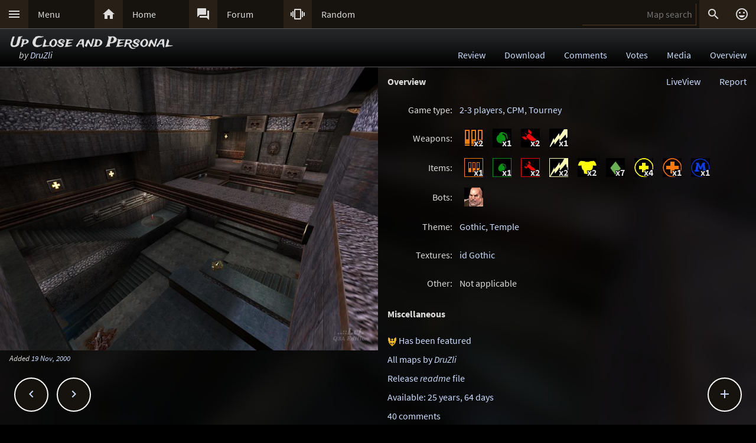

--- FILE ---
content_type: text/html; charset=UTF-8
request_url: https://lvlworld.com/overview/id:663
body_size: 5585
content:
<!DOCTYPE html> 
<html lang="en"> 
<head> 
<title>Up Close and Personal by DruZli (d3xf1) Overview - ..::LvL - Quake 3 Arena Maps (Q3A Custom Maps)</title> 
<link rel="alternate" href="//lvlworld.com/xml/lvl.xml" type="application/rss+xml" title="..::LvL RSS">
<link rel="stylesheet" href="/rc/2403.css">
<link rel="icon" type="image/png" href="/favicon-192x192.png" sizes="192x192">
<link rel="apple-touch-icon-precomposed" href="/apple-touch-icon-precomposed.png">
<link rel="apple-touch-icon" href="/apple-touch-icon.png">
<link rel="shortcut icon" type="image/x-icon" href="/favicon.ico" sizes="32x32 24x24 16x16">
<link rel="search" type="application/opensearchdescription+xml" title="..::LvL - Q3A Map search" href="/opensearch.xml">
<link rel="manifest" href="/site.webmanifest">
<meta name="theme-color" content="#16130f">
<meta name="viewport" content="width=device-width">
<meta name="msapplication-TileColor" content="#1d1d1d">
<meta name="msapplication-TileImage" content="/mstile-144x144.png">
<meta name="mobile-web-app-capable" content="yes">
<meta property="og:title" content="Up Close and Personal by DruZli (d3xf1) Overview">
<meta property="og:type" content="website">
<meta property="og:url" content="https://lvlworld.com/overview/id:663">
<meta property="og:image" content="https://lvlworld.com/levels/d3xf1/d3xf1lg.jpg">
<base target="_top">
</head>
<body>
<div class="contain"><div class="contain menuBar">
<div class="menuWrap" id="mMenu"><div class="menuBut"><a href="/menu">&#xE5D2;</a></div><div class="menuTxt"><a href="/menu">Menu</a></div></div><div class="menuWrap" id="mHome"><div class="menuBut"><a href="/">&#xE88A;</a></div><div class="menuTxt"><a href="/">Home</a></div></div><div class="menuWrap" id="mForum"><div class="menuBut"><a href="/forum">&#xE0BF;</a></div><div class="menuTxt"><a href="/forum">Forum</a></div></div><div class="menuWrap" id="mSurprise"><div class="menuBut"><a href="/surpriseme/overview">&#xE62D;</a></div><div class="menuTxt"><a href="/surpriseme">Random</a></div></div>
<input type="text" id="menuSearch" class="menuSearch" placeholder="Map search">
<div class="menuRight">
<div class="menuButRight" id="mSearch">&#xE8B6;</div><div class="menuButRight" id="mLogin"><a href="/login" title="Login or register">&#xE420;</a></div>
</div>
</div></div>
<div id="pTitle" class="tBar"><div class="contain"><div class="pageTitle"><div class="pageSub1">Up Close and Personal</div><div class="pageSub2"><i>by <a href="/author/DruZli">DruZli</a></i></div></div><div class="pageQuick"><a href="/review/id:663">Review</a><a href="/download/id:663">Download</a><a href="/comments/id:663">Comments</a><a href="/votes/id:663">Votes</a><a href="/media/id:663">Media</a><a href="/overview/id:663">Overview</a></div></div></div>
<div class="contain">
<div id="mapPromo"><a href="/shot/id:663/s:d3xf1"><img src="[data-uri]" data-src="/levels/d3xf1/d3xf1800x600.jpg" alt="Up Close and Personal by DruZli" title="Up Close and Personal by DruZli"></a><div class="mapIcons"><i class="fSml">Added <a href="/timeline/2000-11-19">19 Nov, 2000</a></i></div></div><div id="mapMain"><div class="mapHead">Overview<div id="mapReport">Report</div><div id="lvLinkRv"><a href="/liveView/overview/663/a52bace8c0a82c0f131b48ff1e63a3f4/8615531f334789d31c7b75e09451317b" title="View this map in your browser">LiveView</a></div></div>
<div class="mapRowInfo"><div class="mapOvTxtLeft">Game type:</div><div 
 class="mapOvTxtRight"><a href="/searchadvance/2-3%20players">2-3 players</a>, <a href="/searchadvance/CPM">CPM</a>, <a href="/searchadvance/Tourney">Tourney</a></div></div>
<div class="mapRowInfo"><div class="mapOvTxtLeft">Weapons:</div><div 
 class="mapOvTxtRight"><div class="mTag" style="background-position:-1088px -96px" title="Shotgun x2">x2</div><div class="mTag" style="background-position:-896px -96px" title="Grenade Launcher x1">x1</div><div class="mTag" style="background-position:-1056px -96px" title="Rocket Launcher x2">x2</div><div class="mTag" style="background-position:-928px -96px" title="Lightning Gun x1">x1</div></div></div>
<div class="mapRowInfo"><div class="mapOvTxtLeft">Items:</div><div 
 class="mapOvTxtRight"><div class="mTag" style="background-position:-256px -96px" title="Shotgun Shells x1">x1</div><div class="mTag" style="background-position:-64px -96px" title="Grenades x1">x1</div><div class="mTag" style="background-position:-224px -96px" title="Rockets x2">x2</div><div class="mTag" style="background-position:-96px -96px" title="Lightning Charge x2">x2</div><div class="mTag" style="background-position:-352px -96px" title="Yellow Armor x2">x2</div><div class="mTag" style="background-position:-288px -96px" title="Armor Shard x7">x7</div><div class="mTag" style="background-position:-448px -96px" title="25 Health x4">x4</div><div class="mTag" style="background-position:-480px -96px" title="50 Health x1">x1</div><div class="mTag" style="background-position:-672px -96px" title="MegaHealth x1">x1</div></div></div>
<div class="mapRowInfo"><div class="mapOvTxtLeft">Bots:</div><div 
 class="mapOvTxtRight"><div class="mTag" style="background-position:-1056px 0px" title="Grunt"></div></div></div>
<div class="mapRowInfo"><div class="mapOvTxtLeft">Theme:</div><div 
 class="mapOvTxtRight"><a href="/searchadvance/Gothic">Gothic</a>, <a href="/searchadvance/Temple">Temple</a></div></div>
<div class="mapRowInfo"><div class="mapOvTxtLeft">Textures:</div><div 
 class="mapOvTxtRight"><a href="/searchadvance/id%20Gothic">id Gothic</a></div></div>
<div class="mapRowInfo"><div class="mapOvTxtLeft">Other:</div><div 
 class="mapOvTxtRight">Not applicable</div></div>
<div class="mapMainText">
<p>
<b>Miscellaneous</b>
</p>
<div class="mMisc"><div class="mIcn icnFeatured" title="Has been a featured release"></div> <a href="/featured">Has been featured</a><br />
<a href="/author/DruZli">All maps by <i>DruZli</i></a><br />
<a href="/readme/id:663">Release <i>readme</i> file</a><br />
<a href="/timeline/2000-11-19">Available: 25 years, 64 days</a><br />
<a href="/comments/id:663">40 comments</a><br /><a href="/votes/id:663">142 votes, average of <b><i>4</i></b><span class="fSml">/5</span></a><br />
<a href="/download/id:663">9,035 downloads</a>, 444 LiveViews<br />
Daily average: 1.03<br />
File name: d3xf1.zip<br />
PK3 build date: <a href="/timeline/2000-11-04">04 Nov, 2000</a><br />
</div>
</div></div><div class="contain fixedButWrap"><div id="fixedButNext"><a href="/overview/id:664">&#xE408;</a></div><div id="fixedButPrevious"><a href="/overview/id:662">&#xE409;</a></div><div id="fixedBut"><a href="/overview/id:663">&#xE145;</a></div><div id="fixedButConsole" class="fixedButConsoleGone"><div class="butWrap"><div class="butBut"><a href="/review/id:663">&#xE8D2;</a></div><div class="butTxt"><a href="/review/id:663">Review</a></div></div><div class="butWrap"><div class="butBut"><a href="/download/id:663">&#xE2C4;</a></div><div class="butTxt"><a href="/download/id:663">Download</a></div></div><div class="butWrap"><div class="butBut"><a href="/comments/id:663">&#xE8CD;</a></div><div class="butTxt"><a href="/comments/id:663">Comments</a></div></div><div class="butWrap"><div class="butBut"><a href="/votes/id:663">&#xE8DD;</a></div><div class="butTxt"><a href="/votes/id:663">Votes</a></div></div><div class="butWrap"><div class="butBut"><a href="/overview/id:663">&#xE88F;</a></div><div class="butTxt"><a href="/overview/id:663">Overview</a></div></div><div class="butWrap"><div class="butBut"><a href="/media/id:663">&#xE8A7;</a></div><div class="butTxt"><a href="/media/id:663">Media</a></div></div><div class="butWrap"><div class="butBut"><a href="/shot/id:663">&#xE413;</a></div><div class="butTxt"><a href="/shot/id:663">Screenshots</a></div></div><div class="butWrap"><div class="butBut"><a href="/panorama/id:663">&#xE40D;</a></div><div class="butTxt"><a href="/panorama/id:663">Panorama</a></div></div><div class="butWrap"><div class="butBut"><a href="/readme/id:663">&#xE241;</a></div><div class="butTxt"><a href="/readme/id:663">Readme</a></div></div><div class="butWrap"><div class="butBut"><a href="/bookmark/overview/id:663">&#xE867;</a></div><div class="butTxt"><a href="/bookmark/overview/id:663">Bookmark</a></div></div><div class="butWrap"><div class="butBut"><a href="/browse/id:663">&#xE8F3;</a></div><div class="butTxt"><a href="/browse/id:663">Browse</a></div></div></div></div></div>
<div class="bg"><img class="bgImg" src="/levels/d3xf1/d3xf1bg.jpg" alt=""></div><div id="catch" class="catchGone"></div>
<div class="contain"><div id="menuConsole"><div id="menuContain"><div class="subWrap" id="subDonate">
<div class="subBut"><a href="/donate">&#xEB3D;</a></div>
<div class="subTxt"><a href="/donate">Donate</a></div>
</div><div class="subWrap"><div class="subBut"><a href="/filter">&#xE152;</a></div><div class="subTxt"><a href="/filter">Map filter</a></div></div><div class="subWrap"><div class="subBut"><a href="/trending">&#xE80E;</a></div><div class="subTxt"><a href="/trending">Trending</a></div></div><div class="subWrap"><div class="subBut"><a href="/timeline">&#xE192;</a></div><div class="subTxt"><a href="/timeline">Timeline</a></div></div><div class="subWrap"><div class="subBut"><a href="/browse">&#xE8F3;</a></div><div class="subTxt"><a href="/browse">Browse</a></div></div><div class="subWrap"><div class="subBut"><a href="/featured">&#xE86C;</a></div><div class="subTxt"><a href="/featured">Featured</a></div></div><div class="subWrap"><div class="subBut"><a href="/popularmaps">&#xE52D;</a></div><div class="subTxt"><a href="/popularmaps">Popular</a></div></div><div class="subWrap"><div class="subBut"><a href="/topmaps">&#xE838;</a></div><div class="subTxt"><a href="/topmaps">Top Maps</a></div></div><div class="subWrap"><div class="subBut"><a href="/authors">&#xE869;</a></div><div class="subTxt"><a href="/authors">Authors</a></div></div><div class="subWrap"><div class="subBut"><a href="/titles">&#xE264;</a></div><div class="subTxt"><a href="/titles">Map title</a></div></div><div class="subWrap"><div class="subBut"><a href="/queue">&#xE03C;</a></div><div class="subTxt"><a href="/queue">Map queue</a></div></div><div class="subWrap"><div class="subBut"><a href="/mods">&#xE429;</a></div><div class="subTxt"><a href="/mods">Q3A Mods</a></div></div><div class="subWrap"><div class="subBut"><a href="/members">&#xE7FC;</a></div><div class="subTxt"><a href="/members">Members</a></div></div><div class="subWrap"><div class="subBut"><a href="/contact">&#xE0BE;</a></div><div class="subTxt"><a href="/contact">Contact</a></div></div><div class="subWrap"><div class="subBut"><a href="/menu">&#xE8DE;</a></div><div class="subTxt"><a href="/menu">Full menu</a></div></div><div class="subWrap" id="subClose"><div class="subBut"><a href="/overview/id:663">&#xE5C9;</a></div><div class="subTxt"><a href="/overview/id:663">Close</a></div></div></div></div></div>
<div id="memberConsole"><div class="contain">
<div class="memberWrap"><div class="subWrap"><div class="subBut"><a href="/login" data-act="login">&#xE8E8;</a></div>
<div class="subTxt"><a href="/login" data-act="login">Sign in</a></div>
</div><div class="subWrap">
<div class="subBut"><a href="/register" data-act="register">&#xE7FE;</a></div>
<div class="subTxt"><a href="/register" data-act="register">Sign up</a></div>
</div><div class="subWrap" id="memberClose">
<div class="subBut"><a href="#">&#xE5C9;</a></div>
<div class="subTxt"><a href="#">Close</a></div>
</div></div>
</div></div>
<div id="searchConsole"><div class="contain"><div id="searchResultWrap"><div class="subWrap" id="searchFull"><div class="subBut"><a href="/search">&#xE42A;</a></div><div class="subTxt"><a href="/search">Full search</a></div></div><div class="subWrap" id="searchClose"><div class="subBut"><a href="/overview/id:663">&#xE5C9;</a></div><div class="subTxt"><a href="/overview/id:663">Close</a></div></div>
<div id="searchResult"></div></div></div></div>
<div><div class="footWrap"></div><div class="tBar footSticky"><div class="footBlock"><div class="pageSub1"><a href="/">..::LvL</a></div><div class="pageSub2"><i><a href="/">Q3A Database</a></i></div></div></div></div>
<div id="msgWrap"><a href="/membermsgs" class="msgOpt" title="Member messages"></a><i><a href="#" id="mNClear" class="msgOpt" title="Clear messages">Clear</a></i></div>
<script>
function eStp(e){if(e){e.stopPropagation();e.preventDefault();}}
function crtEl(d){return document.createElement(d)}
// show (true) or hide (false && only if open)
function mState(id,show){
var m=document.getElementById(id);
if(show){
// if requested, always show
m.classList.remove('menuHide');
m.classList.add('menuShow');
}else{
// Only hide if shown
if (m.classList.contains('menuShow')){
m.classList.remove('menuShow');
m.classList.add('menuHide');
}}}
function catchState(show){
var c=document.getElementById('catch');
if(show){
if(! c.classList.contains('catchShow')){
c.classList.remove('catchGone');
c.classList.remove('catchHide');
c.classList.add('catchShow');
}}else{
if(c.classList.contains('catchShow')){
c.classList.remove('catchShow');
c.classList.add('catchHide');
setTimeout(function(){
this.classList.add('catchGone');
}.bind(c),210);
}}}
// always hide all menus and self
function catchClick(e){
mState('menuConsole',0);
mState('memberConsole',0);
mState('searchConsole',0);
catchState(0);
}
function searchConsoleClick(e){mState('searchConsole',0);catchState(0);}
function memberConsoleClick(e){mState('memberConsole',0);catchState(0);}
function menuConsoleClick(e){mState('menuConsole',0);catchState(0);}
function subCloseClick(e){
eStp(e);
mState('menuConsole',0);
catchState(0);
}
function memberCloseClick(e){
eStp(e);
mState('memberConsole',0);
catchState(0);
}
function searchCloseClick(e){
eStp(e);
mState('searchConsole',0);
catchState(0);
}
function searchFullClick(e){
eStp(e);
mState('searchConsole',0);
catchState(0);
var s=document.getElementById('menuSearch');
location=(s.value)?'/search/'+ encodeURIComponent(s.value):'/search'; 
}
function menuClick(e){
eStp(e);
// current state is needed
var m=document.getElementById('menuConsole');
if(m.classList.contains('menuShow')){mState('menuConsole',0);catchState(0);}
else{mState('memberConsole',0);mState('searchConsole',0);mState('menuConsole',1);catchState(1);}
}
function memberClick(e){
eStp(e);
// current state is needed
var m=document.getElementById('memberConsole');
if(m.classList.contains('menuShow')){mState('memberConsole',0);catchState(0);} 
else {mState('menuConsole',0);mState('searchConsole',0);mState('memberConsole',1);catchState(1);}
}
function fixedButClick(e){
eStp(e);
// current state required
var b=document.getElementById('fixedBut');
var m=document.getElementById('fixedButConsole');
if(m.classList.contains('fixedButConsoleGone')){
m.classList.remove('fixedButConsoleGone');
m.classList.add('fixedButConsoleShow');
b.classList.add('fixedButOpen');
}else{
b.classList.remove('fixedButOpen');
m.classList.remove('fixedButConsoleShow');
m.classList.add('fixedButConsoleHide');
setTimeout(function(){
this.classList.remove('fixedButConsoleHide');
this.classList.add('fixedButConsoleGone');
}.bind(m),210);
}}
function confirmJson(str){
var j=null;
if(str){
try{j=JSON.parse(str);} 
catch(e){j=null;}
}
return j;
}
function safeTxt(str){
var p=crtEl("p");
p.appendChild(document.createTextNode(str));
return p.innerHTML;
}
function uriSafe(s){
if(s){
s=s.replace(/%/g,'%25');
s=s.replace(/#/g,'%23');
s=s.replace(/&/g,'%26');
s=s.replace(/\+/g,'%2B');
s=s.replace(/=/g,'%3D');
}
return s;
}
function mapSearchResult(r){
var h='<div class="searchEmpty">No results</div>';
if(r){
var raw=confirmJson(r);
if(raw!=null){
var a,t,i,max=raw.length;
h="";
for(i=0;i<max;i++){
a=safeTxt(raw[i].author);
t=safeTxt(raw[i].title);
h+='<div class="searchWrap"><div class="searchImg"><a href="/media/id:'+ raw[i].id +'"><img src="/levels/'+ raw[i].fileName +'/'+ raw[i].fileName +'sm.jpg" srcset="/levels/'+ raw[i].fileName +'/'+ raw[i].fileName +'320x240.jpg 2x" alt="'+ t +' by '+ a +'" title="'+ t +' by '+ a +'" /></a></div><div class="searchTxt"><a href="/review/id:'+ raw[i].id +'">'+ safeTxt(raw[i].title) +'</a><br /><i>by</i> <a href="/author/'+ encodeURIComponent(raw[i].author) +'">'+ a +'</a></div></div>';
}}}
document.getElementById('searchResult').innerHTML=h;
}
function mapSearch(e){
if(this.value){
var f=new FormData();
f.append('q',this.value);
ajax(mapSearchResult,'/reworkSearch',false,f);
mState('searchConsole',1);
mState('menuConsole',0);
mState('memberConsole',0);
catchState(1);
}else{
mState('searchConsole',0);
catchState(0);
}}
function ajax(callFunc,url,id,postData){
var http=(window.XMLHttpRequest)?new XMLHttpRequest():false;
if(! http){return false;}
http.onreadystatechange=function(){
if(http.readyState==4){if(callFunc){if(id){callFunc(id,((http.status==200)?http.responseText:null));
}else{callFunc((http.status==200)?http.responseText:null);}
}}}
if(postData){http.open('POST',url,true);http.send(postData);} 
else{http.open('GET',url,true);http.send(null);}
}
function navGroupIn(n,v){
var i=crtEl("input");
i.setAttribute("type","hidden");
i.setAttribute("name",n);
i.setAttribute("value",v);
return i;
}
function navGroup(e){
eStp(e);
var g=this.textContent.split(" ");
var b=document.querySelector(".bgImg");
var f=crtEl("form");
f.setAttribute("method","post");
f.setAttribute("action","/group");
f.appendChild(navGroupIn("m",g[3]));
f.appendChild(navGroupIn("l",location));
f.appendChild(navGroupIn("b",b.src));
f.appendChild(navGroupIn("t","Up Close and Personal"));
f.appendChild(navGroupIn("s","by <a href=\"/author/DruZli\">DruZli</a>"));document.body.appendChild(f);
f.submit();
}

var sPromo={fixed:false,divImg:null,divMain:null,
set:function(noScroll){
if((noScroll)&&(!this.fixed)){
this.divMain.classList.add("mapMainNoScroll");this.divImg.classList.add("mapPromoNoScroll");this.fixed=true;
}else if((!noScroll)&&(this.fixed)){
this.divMain.classList.remove("mapMainNoScroll");this.divImg.classList.remove("mapPromoNoScroll");this.fixed=false;
}}};
var lStg=null;
var bgInfo={box:null,delay:null,shown:false,pos:null,
hide:function(){
clearTimeout(bgInfo.delay);
bgInfo.delay=null;
bgInfo.box.style.display="none";
bgInfo.shown=false;
},
show:function(){
if(bgInfo.delay){
clearTimeout(bgInfo.delay);
bgInfo.delay=null;
}
if(bgInfo.box){
bgInfo.box.style.top=bgInfo.pos.y+"px";
if((bgInfo.pos.x+320)>bgInfo.pos.width){
bgInfo.box.style.removeProperty("left");
bgInfo.box.style.right=(bgInfo.pos.width-bgInfo.pos.x)+"px";
}else{
bgInfo.box.style.removeProperty("right");
bgInfo.box.style.left=bgInfo.pos.x+"px";
}
bgInfo.box.style.display="block";
bgInfo.shown=true;
bgInfo.delay=setTimeout(bgInfo.hide,4000);
}},
result:function(str){
var r=confirmJson(str);
if((r)&&(r.success)){
var h=crtEl("div"),t=crtEl("div"),a=crtEl("a");
bgInfo.box=crtEl("div");
bgInfo.box.classList.add("dynList","bxShadow");
h.classList.add("dynItem");
t.classList.add("dynItem");
h.textContent="Background:";
a.textContent=r.data.title+" by "+r.data.author;
a.setAttribute("href","/review/id:"+r.data.id);
t.appendChild(a);
bgInfo.box.appendChild(h);
bgInfo.box.appendChild(t);
document.body.appendChild(bgInfo.box);
bgInfo.show();
}},
get:function(){
var d=document.querySelector(".bgImg");
if((d)&&(d.src)){
var f=new FormData();
f.append("q",d.src);
ajax(bgInfo.result,'/bgimgquery',false,f);
}},
click:function(e){
var t=e.target;
if(e.type!="click"){
return e;
}
if(bgInfo.shown){
bgInfo.hide();
return e;
}
if((t.classList=="bgImg")||(t.nodeName=="BODY")){
eStp(e);
var b=document.body.getBoundingClientRect();
bgInfo.pos={x:e.pageX,y:e.pageY,width:b.width};
if(bgInfo.box){
bgInfo.show();
}else{
bgInfo.get();
}}else{
return e;
}}};
var Ref={
bg:null,
pg:null,
action:function(e){
eStp(e);
var x,r=this.getAttribute("data-act");
if(!Ref.bg){
x=document.querySelector(".bgImg");
Ref.bg=x.src.substring(x.src.indexOf("/levels/") +8,x.src.lastIndexOf("/"));
}
if(!Ref.pg){Ref.pg=location.pathname;}
var f=crtEl("form"),h=crtEl("input");
f.action="/"+r;
f.method="post";
h.type="hidden";
h.name="ref";
h.value=JSON.stringify({bg:Ref.bg,pg:Ref.pg});
f.appendChild(h);
document.body.appendChild(f);
f.submit();
}}
function imCh(e,s){
var t=new Image();
t.decoding="async";t.src=s;
t.onerror=function(){e.classList.add("imgSoft");e.src="/img/404.png";e.title="404 on the image.";};
t.onload=function(){e.classList.add("imgSoft");e.src=s;t=null;}
}
window.onload=function(){
var a={'catch':catchClick,'memberConsole':memberConsoleClick,'menuConsole':menuConsoleClick,'subClose':subCloseClick,'memberClose':memberCloseClick,'mMenu':menuClick,'mLogin':memberClick,'searchConsole':searchConsoleClick,'searchClose':searchCloseClick,'searchFull':searchFullClick,'mSearch':searchFullClick,'fixedBut':fixedButClick};
var d;
for(var id in a){
d=document.getElementById(id);
if(d){
d.addEventListener('click',a[id],false);
}}
d=document.getElementById('menuSearch');
if(d){
d.addEventListener('keyup',mapSearch,false);
d.addEventListener('focus',mapSearch,false);
}
d=document.getElementById("mapPromo");
var dm=document.getElementById("mapMain");
if((d)&&(dm)){sPromo.divImg=d;sPromo.divMain=dm;window.addEventListener("scroll",function(){sPromo.set((window.scrollY>65));},false);}
if(location.hash){sPromo.set((window.scrollY>65));}
d=document.getElementById("mapReport");
if(d){d.addEventListener("click",function(){location="/mapReport/overview/663";},false);}
// load the images
var a=document.getElementsByTagName("img");
var i,max=a.length;
for(i=0;i<max;i++){if(a[i].getAttribute("data-src")){imCh(a[i],a[i].getAttribute("data-src"));}}
// check for a group
d=document.getElementById("jGroup");
if(d){d.addEventListener("click",navGroup,false);}
d=document.querySelectorAll("a[data-act]");
if(d){
max=d.length;
for(i=0;i<max;i++){d[i].addEventListener("click",Ref.action,false);}
}
document.body.addEventListener("click",bgInfo.click,false);
}
</script>
</body>
</html>
